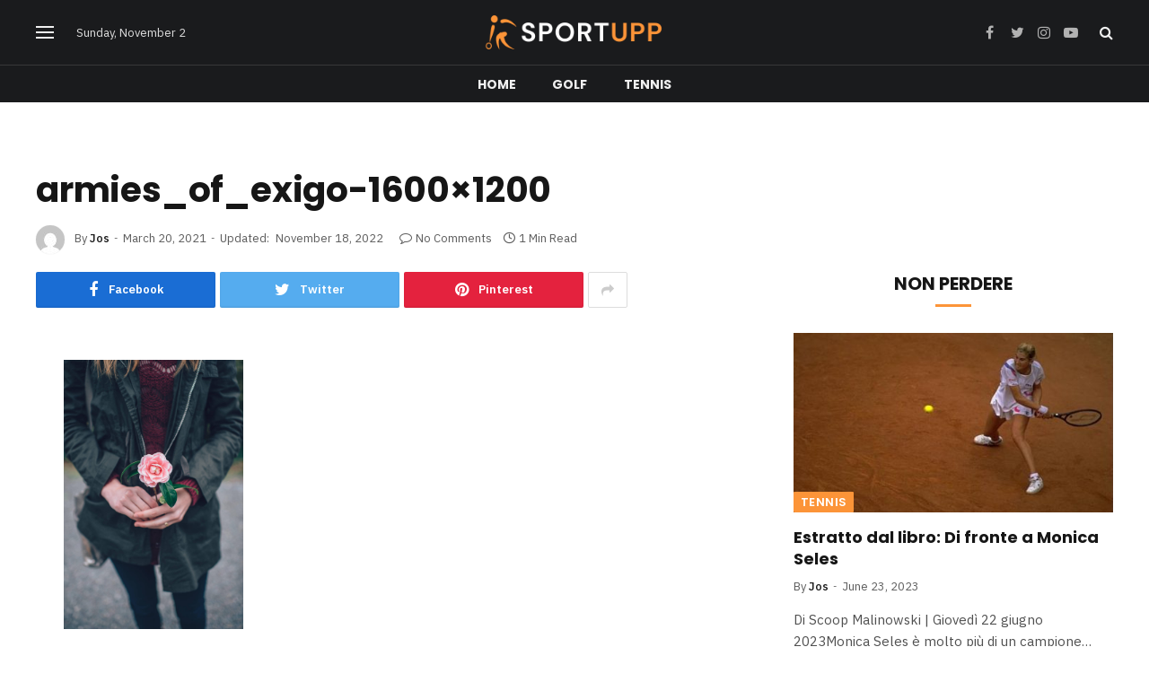

--- FILE ---
content_type: text/html; charset=UTF-8
request_url: https://www.sportupp.it/armies_of_exigo-1600x1200/
body_size: 12769
content:

<!DOCTYPE html>
<html lang="en-US" class="s-light site-s-light">

<head>

	<meta charset="UTF-8" />
	<meta name="viewport" content="width=device-width, initial-scale=1" />
	<title>armies_of_exigo-1600&#215;1200 &#8211; Sportupp.it</title><link rel="preload" as="font" href="https://www.sportupp.it/wp-content/themes/smart-mag/css/icons/fonts/ts-icons.woff2?v2.2" type="font/woff2" crossorigin="anonymous" />
<meta name='robots' content='max-image-preview:large' />
	<style>img:is([sizes="auto" i], [sizes^="auto," i]) { contain-intrinsic-size: 3000px 1500px }</style>
	<link rel='dns-prefetch' href='//stats.wp.com' />
<link rel='dns-prefetch' href='//fonts.googleapis.com' />
<link rel="alternate" type="application/rss+xml" title="Sportupp.it &raquo; Feed" href="https://www.sportupp.it/feed/" />
<link rel="alternate" type="application/rss+xml" title="Sportupp.it &raquo; Comments Feed" href="https://www.sportupp.it/comments/feed/" />
<link rel="alternate" type="application/rss+xml" title="Sportupp.it &raquo; armies_of_exigo-1600&#215;1200 Comments Feed" href="https://www.sportupp.it/feed/?attachment_id=2439" />
<script type="text/javascript">
/* <![CDATA[ */
window._wpemojiSettings = {"baseUrl":"https:\/\/s.w.org\/images\/core\/emoji\/16.0.1\/72x72\/","ext":".png","svgUrl":"https:\/\/s.w.org\/images\/core\/emoji\/16.0.1\/svg\/","svgExt":".svg","source":{"concatemoji":"https:\/\/www.sportupp.it\/wp-includes\/js\/wp-emoji-release.min.js?ver=6.8.3"}};
/*! This file is auto-generated */
!function(s,n){var o,i,e;function c(e){try{var t={supportTests:e,timestamp:(new Date).valueOf()};sessionStorage.setItem(o,JSON.stringify(t))}catch(e){}}function p(e,t,n){e.clearRect(0,0,e.canvas.width,e.canvas.height),e.fillText(t,0,0);var t=new Uint32Array(e.getImageData(0,0,e.canvas.width,e.canvas.height).data),a=(e.clearRect(0,0,e.canvas.width,e.canvas.height),e.fillText(n,0,0),new Uint32Array(e.getImageData(0,0,e.canvas.width,e.canvas.height).data));return t.every(function(e,t){return e===a[t]})}function u(e,t){e.clearRect(0,0,e.canvas.width,e.canvas.height),e.fillText(t,0,0);for(var n=e.getImageData(16,16,1,1),a=0;a<n.data.length;a++)if(0!==n.data[a])return!1;return!0}function f(e,t,n,a){switch(t){case"flag":return n(e,"\ud83c\udff3\ufe0f\u200d\u26a7\ufe0f","\ud83c\udff3\ufe0f\u200b\u26a7\ufe0f")?!1:!n(e,"\ud83c\udde8\ud83c\uddf6","\ud83c\udde8\u200b\ud83c\uddf6")&&!n(e,"\ud83c\udff4\udb40\udc67\udb40\udc62\udb40\udc65\udb40\udc6e\udb40\udc67\udb40\udc7f","\ud83c\udff4\u200b\udb40\udc67\u200b\udb40\udc62\u200b\udb40\udc65\u200b\udb40\udc6e\u200b\udb40\udc67\u200b\udb40\udc7f");case"emoji":return!a(e,"\ud83e\udedf")}return!1}function g(e,t,n,a){var r="undefined"!=typeof WorkerGlobalScope&&self instanceof WorkerGlobalScope?new OffscreenCanvas(300,150):s.createElement("canvas"),o=r.getContext("2d",{willReadFrequently:!0}),i=(o.textBaseline="top",o.font="600 32px Arial",{});return e.forEach(function(e){i[e]=t(o,e,n,a)}),i}function t(e){var t=s.createElement("script");t.src=e,t.defer=!0,s.head.appendChild(t)}"undefined"!=typeof Promise&&(o="wpEmojiSettingsSupports",i=["flag","emoji"],n.supports={everything:!0,everythingExceptFlag:!0},e=new Promise(function(e){s.addEventListener("DOMContentLoaded",e,{once:!0})}),new Promise(function(t){var n=function(){try{var e=JSON.parse(sessionStorage.getItem(o));if("object"==typeof e&&"number"==typeof e.timestamp&&(new Date).valueOf()<e.timestamp+604800&&"object"==typeof e.supportTests)return e.supportTests}catch(e){}return null}();if(!n){if("undefined"!=typeof Worker&&"undefined"!=typeof OffscreenCanvas&&"undefined"!=typeof URL&&URL.createObjectURL&&"undefined"!=typeof Blob)try{var e="postMessage("+g.toString()+"("+[JSON.stringify(i),f.toString(),p.toString(),u.toString()].join(",")+"));",a=new Blob([e],{type:"text/javascript"}),r=new Worker(URL.createObjectURL(a),{name:"wpTestEmojiSupports"});return void(r.onmessage=function(e){c(n=e.data),r.terminate(),t(n)})}catch(e){}c(n=g(i,f,p,u))}t(n)}).then(function(e){for(var t in e)n.supports[t]=e[t],n.supports.everything=n.supports.everything&&n.supports[t],"flag"!==t&&(n.supports.everythingExceptFlag=n.supports.everythingExceptFlag&&n.supports[t]);n.supports.everythingExceptFlag=n.supports.everythingExceptFlag&&!n.supports.flag,n.DOMReady=!1,n.readyCallback=function(){n.DOMReady=!0}}).then(function(){return e}).then(function(){var e;n.supports.everything||(n.readyCallback(),(e=n.source||{}).concatemoji?t(e.concatemoji):e.wpemoji&&e.twemoji&&(t(e.twemoji),t(e.wpemoji)))}))}((window,document),window._wpemojiSettings);
/* ]]> */
</script>

<style id='wp-emoji-styles-inline-css' type='text/css'>

	img.wp-smiley, img.emoji {
		display: inline !important;
		border: none !important;
		box-shadow: none !important;
		height: 1em !important;
		width: 1em !important;
		margin: 0 0.07em !important;
		vertical-align: -0.1em !important;
		background: none !important;
		padding: 0 !important;
	}
</style>
<link rel='stylesheet' id='wp-block-library-css' href='https://www.sportupp.it/wp-includes/css/dist/block-library/style.min.css?ver=6.8.3' type='text/css' media='all' />
<style id='classic-theme-styles-inline-css' type='text/css'>
/*! This file is auto-generated */
.wp-block-button__link{color:#fff;background-color:#32373c;border-radius:9999px;box-shadow:none;text-decoration:none;padding:calc(.667em + 2px) calc(1.333em + 2px);font-size:1.125em}.wp-block-file__button{background:#32373c;color:#fff;text-decoration:none}
</style>
<link rel='stylesheet' id='mediaelement-css' href='https://www.sportupp.it/wp-includes/js/mediaelement/mediaelementplayer-legacy.min.css?ver=4.2.17' type='text/css' media='all' />
<link rel='stylesheet' id='wp-mediaelement-css' href='https://www.sportupp.it/wp-includes/js/mediaelement/wp-mediaelement.min.css?ver=6.8.3' type='text/css' media='all' />
<style id='jetpack-sharing-buttons-style-inline-css' type='text/css'>
.jetpack-sharing-buttons__services-list{display:flex;flex-direction:row;flex-wrap:wrap;gap:0;list-style-type:none;margin:5px;padding:0}.jetpack-sharing-buttons__services-list.has-small-icon-size{font-size:12px}.jetpack-sharing-buttons__services-list.has-normal-icon-size{font-size:16px}.jetpack-sharing-buttons__services-list.has-large-icon-size{font-size:24px}.jetpack-sharing-buttons__services-list.has-huge-icon-size{font-size:36px}@media print{.jetpack-sharing-buttons__services-list{display:none!important}}.editor-styles-wrapper .wp-block-jetpack-sharing-buttons{gap:0;padding-inline-start:0}ul.jetpack-sharing-buttons__services-list.has-background{padding:1.25em 2.375em}
</style>
<style id='global-styles-inline-css' type='text/css'>
:root{--wp--preset--aspect-ratio--square: 1;--wp--preset--aspect-ratio--4-3: 4/3;--wp--preset--aspect-ratio--3-4: 3/4;--wp--preset--aspect-ratio--3-2: 3/2;--wp--preset--aspect-ratio--2-3: 2/3;--wp--preset--aspect-ratio--16-9: 16/9;--wp--preset--aspect-ratio--9-16: 9/16;--wp--preset--color--black: #000000;--wp--preset--color--cyan-bluish-gray: #abb8c3;--wp--preset--color--white: #ffffff;--wp--preset--color--pale-pink: #f78da7;--wp--preset--color--vivid-red: #cf2e2e;--wp--preset--color--luminous-vivid-orange: #ff6900;--wp--preset--color--luminous-vivid-amber: #fcb900;--wp--preset--color--light-green-cyan: #7bdcb5;--wp--preset--color--vivid-green-cyan: #00d084;--wp--preset--color--pale-cyan-blue: #8ed1fc;--wp--preset--color--vivid-cyan-blue: #0693e3;--wp--preset--color--vivid-purple: #9b51e0;--wp--preset--gradient--vivid-cyan-blue-to-vivid-purple: linear-gradient(135deg,rgba(6,147,227,1) 0%,rgb(155,81,224) 100%);--wp--preset--gradient--light-green-cyan-to-vivid-green-cyan: linear-gradient(135deg,rgb(122,220,180) 0%,rgb(0,208,130) 100%);--wp--preset--gradient--luminous-vivid-amber-to-luminous-vivid-orange: linear-gradient(135deg,rgba(252,185,0,1) 0%,rgba(255,105,0,1) 100%);--wp--preset--gradient--luminous-vivid-orange-to-vivid-red: linear-gradient(135deg,rgba(255,105,0,1) 0%,rgb(207,46,46) 100%);--wp--preset--gradient--very-light-gray-to-cyan-bluish-gray: linear-gradient(135deg,rgb(238,238,238) 0%,rgb(169,184,195) 100%);--wp--preset--gradient--cool-to-warm-spectrum: linear-gradient(135deg,rgb(74,234,220) 0%,rgb(151,120,209) 20%,rgb(207,42,186) 40%,rgb(238,44,130) 60%,rgb(251,105,98) 80%,rgb(254,248,76) 100%);--wp--preset--gradient--blush-light-purple: linear-gradient(135deg,rgb(255,206,236) 0%,rgb(152,150,240) 100%);--wp--preset--gradient--blush-bordeaux: linear-gradient(135deg,rgb(254,205,165) 0%,rgb(254,45,45) 50%,rgb(107,0,62) 100%);--wp--preset--gradient--luminous-dusk: linear-gradient(135deg,rgb(255,203,112) 0%,rgb(199,81,192) 50%,rgb(65,88,208) 100%);--wp--preset--gradient--pale-ocean: linear-gradient(135deg,rgb(255,245,203) 0%,rgb(182,227,212) 50%,rgb(51,167,181) 100%);--wp--preset--gradient--electric-grass: linear-gradient(135deg,rgb(202,248,128) 0%,rgb(113,206,126) 100%);--wp--preset--gradient--midnight: linear-gradient(135deg,rgb(2,3,129) 0%,rgb(40,116,252) 100%);--wp--preset--font-size--small: 13px;--wp--preset--font-size--medium: 20px;--wp--preset--font-size--large: 36px;--wp--preset--font-size--x-large: 42px;--wp--preset--spacing--20: 0.44rem;--wp--preset--spacing--30: 0.67rem;--wp--preset--spacing--40: 1rem;--wp--preset--spacing--50: 1.5rem;--wp--preset--spacing--60: 2.25rem;--wp--preset--spacing--70: 3.38rem;--wp--preset--spacing--80: 5.06rem;--wp--preset--shadow--natural: 6px 6px 9px rgba(0, 0, 0, 0.2);--wp--preset--shadow--deep: 12px 12px 50px rgba(0, 0, 0, 0.4);--wp--preset--shadow--sharp: 6px 6px 0px rgba(0, 0, 0, 0.2);--wp--preset--shadow--outlined: 6px 6px 0px -3px rgba(255, 255, 255, 1), 6px 6px rgba(0, 0, 0, 1);--wp--preset--shadow--crisp: 6px 6px 0px rgba(0, 0, 0, 1);}:where(.is-layout-flex){gap: 0.5em;}:where(.is-layout-grid){gap: 0.5em;}body .is-layout-flex{display: flex;}.is-layout-flex{flex-wrap: wrap;align-items: center;}.is-layout-flex > :is(*, div){margin: 0;}body .is-layout-grid{display: grid;}.is-layout-grid > :is(*, div){margin: 0;}:where(.wp-block-columns.is-layout-flex){gap: 2em;}:where(.wp-block-columns.is-layout-grid){gap: 2em;}:where(.wp-block-post-template.is-layout-flex){gap: 1.25em;}:where(.wp-block-post-template.is-layout-grid){gap: 1.25em;}.has-black-color{color: var(--wp--preset--color--black) !important;}.has-cyan-bluish-gray-color{color: var(--wp--preset--color--cyan-bluish-gray) !important;}.has-white-color{color: var(--wp--preset--color--white) !important;}.has-pale-pink-color{color: var(--wp--preset--color--pale-pink) !important;}.has-vivid-red-color{color: var(--wp--preset--color--vivid-red) !important;}.has-luminous-vivid-orange-color{color: var(--wp--preset--color--luminous-vivid-orange) !important;}.has-luminous-vivid-amber-color{color: var(--wp--preset--color--luminous-vivid-amber) !important;}.has-light-green-cyan-color{color: var(--wp--preset--color--light-green-cyan) !important;}.has-vivid-green-cyan-color{color: var(--wp--preset--color--vivid-green-cyan) !important;}.has-pale-cyan-blue-color{color: var(--wp--preset--color--pale-cyan-blue) !important;}.has-vivid-cyan-blue-color{color: var(--wp--preset--color--vivid-cyan-blue) !important;}.has-vivid-purple-color{color: var(--wp--preset--color--vivid-purple) !important;}.has-black-background-color{background-color: var(--wp--preset--color--black) !important;}.has-cyan-bluish-gray-background-color{background-color: var(--wp--preset--color--cyan-bluish-gray) !important;}.has-white-background-color{background-color: var(--wp--preset--color--white) !important;}.has-pale-pink-background-color{background-color: var(--wp--preset--color--pale-pink) !important;}.has-vivid-red-background-color{background-color: var(--wp--preset--color--vivid-red) !important;}.has-luminous-vivid-orange-background-color{background-color: var(--wp--preset--color--luminous-vivid-orange) !important;}.has-luminous-vivid-amber-background-color{background-color: var(--wp--preset--color--luminous-vivid-amber) !important;}.has-light-green-cyan-background-color{background-color: var(--wp--preset--color--light-green-cyan) !important;}.has-vivid-green-cyan-background-color{background-color: var(--wp--preset--color--vivid-green-cyan) !important;}.has-pale-cyan-blue-background-color{background-color: var(--wp--preset--color--pale-cyan-blue) !important;}.has-vivid-cyan-blue-background-color{background-color: var(--wp--preset--color--vivid-cyan-blue) !important;}.has-vivid-purple-background-color{background-color: var(--wp--preset--color--vivid-purple) !important;}.has-black-border-color{border-color: var(--wp--preset--color--black) !important;}.has-cyan-bluish-gray-border-color{border-color: var(--wp--preset--color--cyan-bluish-gray) !important;}.has-white-border-color{border-color: var(--wp--preset--color--white) !important;}.has-pale-pink-border-color{border-color: var(--wp--preset--color--pale-pink) !important;}.has-vivid-red-border-color{border-color: var(--wp--preset--color--vivid-red) !important;}.has-luminous-vivid-orange-border-color{border-color: var(--wp--preset--color--luminous-vivid-orange) !important;}.has-luminous-vivid-amber-border-color{border-color: var(--wp--preset--color--luminous-vivid-amber) !important;}.has-light-green-cyan-border-color{border-color: var(--wp--preset--color--light-green-cyan) !important;}.has-vivid-green-cyan-border-color{border-color: var(--wp--preset--color--vivid-green-cyan) !important;}.has-pale-cyan-blue-border-color{border-color: var(--wp--preset--color--pale-cyan-blue) !important;}.has-vivid-cyan-blue-border-color{border-color: var(--wp--preset--color--vivid-cyan-blue) !important;}.has-vivid-purple-border-color{border-color: var(--wp--preset--color--vivid-purple) !important;}.has-vivid-cyan-blue-to-vivid-purple-gradient-background{background: var(--wp--preset--gradient--vivid-cyan-blue-to-vivid-purple) !important;}.has-light-green-cyan-to-vivid-green-cyan-gradient-background{background: var(--wp--preset--gradient--light-green-cyan-to-vivid-green-cyan) !important;}.has-luminous-vivid-amber-to-luminous-vivid-orange-gradient-background{background: var(--wp--preset--gradient--luminous-vivid-amber-to-luminous-vivid-orange) !important;}.has-luminous-vivid-orange-to-vivid-red-gradient-background{background: var(--wp--preset--gradient--luminous-vivid-orange-to-vivid-red) !important;}.has-very-light-gray-to-cyan-bluish-gray-gradient-background{background: var(--wp--preset--gradient--very-light-gray-to-cyan-bluish-gray) !important;}.has-cool-to-warm-spectrum-gradient-background{background: var(--wp--preset--gradient--cool-to-warm-spectrum) !important;}.has-blush-light-purple-gradient-background{background: var(--wp--preset--gradient--blush-light-purple) !important;}.has-blush-bordeaux-gradient-background{background: var(--wp--preset--gradient--blush-bordeaux) !important;}.has-luminous-dusk-gradient-background{background: var(--wp--preset--gradient--luminous-dusk) !important;}.has-pale-ocean-gradient-background{background: var(--wp--preset--gradient--pale-ocean) !important;}.has-electric-grass-gradient-background{background: var(--wp--preset--gradient--electric-grass) !important;}.has-midnight-gradient-background{background: var(--wp--preset--gradient--midnight) !important;}.has-small-font-size{font-size: var(--wp--preset--font-size--small) !important;}.has-medium-font-size{font-size: var(--wp--preset--font-size--medium) !important;}.has-large-font-size{font-size: var(--wp--preset--font-size--large) !important;}.has-x-large-font-size{font-size: var(--wp--preset--font-size--x-large) !important;}
:where(.wp-block-post-template.is-layout-flex){gap: 1.25em;}:where(.wp-block-post-template.is-layout-grid){gap: 1.25em;}
:where(.wp-block-columns.is-layout-flex){gap: 2em;}:where(.wp-block-columns.is-layout-grid){gap: 2em;}
:root :where(.wp-block-pullquote){font-size: 1.5em;line-height: 1.6;}
</style>
<link rel='stylesheet' id='smartmag-core-css' href='https://www.sportupp.it/wp-content/themes/smart-mag/style.css?ver=7.1.1' type='text/css' media='all' />
<style id='smartmag-core-inline-css' type='text/css'>
:root { --c-main: #fc9438;
--c-main-rgb: 252,148,56;
--text-font: "IBM Plex Sans", system-ui, -apple-system, "Segoe UI", Arial, sans-serif;
--body-font: "IBM Plex Sans", system-ui, -apple-system, "Segoe UI", Arial, sans-serif;
--title-font: "Poppins", system-ui, -apple-system, "Segoe UI", Arial, sans-serif;
--h-font: "Poppins", system-ui, -apple-system, "Segoe UI", Arial, sans-serif;
--text-h-font: var(--h-font);
--title-size-s: 16px;
--title-size-n: 17px;
--title-size-m: 18px;
--title-fw-semi: 700;
--c-post-meta: #5e5e5e; }
.smart-head-main .smart-head-mid { --head-h: 72px; }
.s-dark .smart-head-main .smart-head-mid,
.smart-head-main .s-dark.smart-head-mid { background-color: #1a1b1d; }
.smart-head-main .smart-head-mid { border-top-width: 0px; }
.smart-head-main .smart-head-bot { --head-h: 42px; background-color: #1a1b1d; border-top-width: 1px; }
.s-dark .smart-head-main .smart-head-bot,
.smart-head-main .s-dark.smart-head-bot { border-top-color: #383838; }
.smart-head-main .smart-head-bot { border-bottom-width: 0px; }
.s-dark .smart-head-main .smart-head-bot,
.smart-head-main .s-dark.smart-head-bot { border-bottom-color: #383838; }
.navigation { font-family: "Poppins", system-ui, -apple-system, "Segoe UI", Arial, sans-serif; }
.navigation-main .menu > li > a { font-size: 14px; font-weight: bold; text-transform: uppercase; letter-spacing: .01em; }
.navigation-main .menu > li li a { font-size: 13px; }
.navigation-main { --nav-items-space: 20px; }
.nav-hov-b .menu > li > a:before { border-width: 3px; }
.s-dark .navigation { --c-nav-blip: #bababa; --c-nav-hov-bg: rgba(239,239,239,0); }
.mobile-menu { font-family: "Poppins", system-ui, -apple-system, "Segoe UI", Arial, sans-serif; font-weight: 600; }
.s-dark .smart-head-main .spc-social,
.smart-head-main .s-dark .spc-social { --c-spc-social: #b2b2b2; }
.smart-head-main .spc-social { --spc-social-fs: 16px; --spc-social-space: 5px; }
.smart-head-main .hamburger-icon { --line-weight: 2px; }
.smart-head-main .offcanvas-toggle { --item-mr: 25px; }
.smart-head .ts-button1 { font-weight: bold; line-height: .8; letter-spacing: 0.08em; }
.upper-footer .block-head { --space-below: 35px; --line-weight: 3px; --c-border: #0a0a0a; }
.post-meta .meta-item, .post-meta .text-in { font-size: 13px; }
.post-meta .post-cat > a { font-family: "Poppins", system-ui, -apple-system, "Segoe UI", Arial, sans-serif; font-weight: 600; }
.s-light .block-wrap.s-dark { --c-post-meta: var(--c-contrast-450); }
.s-dark { --c-post-meta: #e0e0e0; }
.post-meta { --p-meta-sep: "-"; --p-meta-sep-pad: 5px; }
.post-meta .meta-item:before { transform: scale(0.85); }
.cat-labels .category { font-family: "Poppins", system-ui, -apple-system, "Segoe UI", Arial, sans-serif; font-size: 13px; font-weight: 600; font-style: normal; text-transform: uppercase; line-height: 1.8; }
.block-head .heading { font-family: "Poppins", system-ui, -apple-system, "Segoe UI", Arial, sans-serif; }
.block-head-c .heading { font-size: 20px; }
.block-head-c { --line-weight: 3px; }
.block-head-c2 { --line-weight: 3px; }
.block-head-e1 .heading { font-size: 20px; }
.site-s-light .entry-content { color: #212121; }
.s-dark .entry-content { color: #efefef; }
.post-share-float .service { margin-bottom: 6px; font-size: 16px; }
.s-head-large .post-title { font-size: 39px; }
@media (min-width: 940px) and (max-width: 1200px) { .navigation-main .menu > li > a { font-size: calc(10px + (14px - 10px) * .7); } }
@media (max-width: 767px) { .s-head-large .post-title { font-size: 32px; } }


</style>
<link rel='stylesheet' id='magnific-popup-css' href='https://www.sportupp.it/wp-content/themes/smart-mag/css/lightbox.css?ver=7.1.1' type='text/css' media='all' />
<link rel='stylesheet' id='smartmag-icons-css' href='https://www.sportupp.it/wp-content/themes/smart-mag/css/icons/icons.css?ver=7.1.1' type='text/css' media='all' />
<link rel='stylesheet' id='smartmag-gfonts-custom-css' href='https://fonts.googleapis.com/css?family=IBM+Plex+Sans%3A400%2C500%2C600%2C700%7CPoppins%3A400%2C500%2C600%2C700&#038;display=swap' type='text/css' media='all' />
<script type="text/javascript" src="https://www.sportupp.it/wp-includes/js/jquery/jquery.min.js?ver=3.7.1" id="jquery-core-js"></script>
<script type="text/javascript" src="https://www.sportupp.it/wp-includes/js/jquery/jquery-migrate.min.js?ver=3.4.1" id="jquery-migrate-js"></script>
<link rel="https://api.w.org/" href="https://www.sportupp.it/wp-json/" /><link rel="alternate" title="JSON" type="application/json" href="https://www.sportupp.it/wp-json/wp/v2/media/2439" /><link rel="EditURI" type="application/rsd+xml" title="RSD" href="https://www.sportupp.it/xmlrpc.php?rsd" />
<meta name="generator" content="WordPress 6.8.3" />
<link rel='shortlink' href='https://www.sportupp.it/?p=2439' />
<link rel="alternate" title="oEmbed (JSON)" type="application/json+oembed" href="https://www.sportupp.it/wp-json/oembed/1.0/embed?url=https%3A%2F%2Fwww.sportupp.it%2Farmies_of_exigo-1600x1200%2F" />
<link rel="alternate" title="oEmbed (XML)" type="text/xml+oembed" href="https://www.sportupp.it/wp-json/oembed/1.0/embed?url=https%3A%2F%2Fwww.sportupp.it%2Farmies_of_exigo-1600x1200%2F&#038;format=xml" />
	<style>img#wpstats{display:none}</style>
		
		<script>
		var BunyadSchemeKey = 'bunyad-scheme';
		(() => {
			const d = document.documentElement;
			const c = d.classList;
			const scheme = localStorage.getItem(BunyadSchemeKey);
			if (scheme) {
				d.dataset.origClass = c;
				scheme === 'dark' ? c.remove('s-light', 'site-s-light') : c.remove('s-dark', 'site-s-dark');
				c.add('site-s-' + scheme, 's-' + scheme);
			}
		})();
		</script>
		<meta name="generator" content="Elementor 3.32.5; features: additional_custom_breakpoints; settings: css_print_method-external, google_font-enabled, font_display-swap">
			<style>
				.e-con.e-parent:nth-of-type(n+4):not(.e-lazyloaded):not(.e-no-lazyload),
				.e-con.e-parent:nth-of-type(n+4):not(.e-lazyloaded):not(.e-no-lazyload) * {
					background-image: none !important;
				}
				@media screen and (max-height: 1024px) {
					.e-con.e-parent:nth-of-type(n+3):not(.e-lazyloaded):not(.e-no-lazyload),
					.e-con.e-parent:nth-of-type(n+3):not(.e-lazyloaded):not(.e-no-lazyload) * {
						background-image: none !important;
					}
				}
				@media screen and (max-height: 640px) {
					.e-con.e-parent:nth-of-type(n+2):not(.e-lazyloaded):not(.e-no-lazyload),
					.e-con.e-parent:nth-of-type(n+2):not(.e-lazyloaded):not(.e-no-lazyload) * {
						background-image: none !important;
					}
				}
			</style>
			<link rel="icon" href="https://www.sportupp.it/wp-content/uploads/2022/11/sportupp-Logo-100-×-100-px.png" sizes="32x32" />
<link rel="icon" href="https://www.sportupp.it/wp-content/uploads/2022/11/sportupp-Logo-100-×-100-px.png" sizes="192x192" />
<link rel="apple-touch-icon" href="https://www.sportupp.it/wp-content/uploads/2022/11/sportupp-Logo-100-×-100-px.png" />
<meta name="msapplication-TileImage" content="https://www.sportupp.it/wp-content/uploads/2022/11/sportupp-Logo-100-×-100-px.png" />


</head>

<body class="attachment wp-singular attachment-template-default single single-attachment postid-2439 attachmentid-2439 attachment-jpeg wp-theme-smart-mag right-sidebar post-layout-large has-lb has-lb-sm layout-normal elementor-default elementor-kit-8">



<div class="main-wrap">

	
<div class="off-canvas-backdrop"></div>
<div class="mobile-menu-container off-canvas s-dark" id="off-canvas">

	<div class="off-canvas-head">
		<a href="#" class="close"><i class="tsi tsi-times"></i></a>

		<div class="ts-logo">
			<img class="logo-mobile logo-image" src="https://www.sportupp.it/wp-content/uploads/2022/11/sportupp-Logo-1.png" width="250" height="65" alt="Sportupp.it"/>		</div>
	</div>

	<div class="off-canvas-content">

					<ul class="mobile-menu"></ul>
		
					<div class="off-canvas-widgets">
				
		<div id="smartmag-block-newsletter-2" class="widget ts-block-widget smartmag-widget-newsletter">		
		<div class="block">
			<div class="block-newsletter ">
	<div class="spc-newsletter spc-newsletter-b spc-newsletter-center spc-newsletter-sm">

		<div class="bg-wrap"></div>

		
		<div class="inner">

			
			
			<h3 class="heading">
				Iscriviti agli aggiornamenti			</h3>

			
							<form method="post" action="" class="form fields-style fields-full" target="_blank">
					<div class="main-fields">
						<p class="field-email">
							<input type="email" name="EMAIL" placeholder="Your email address.." required />
						</p>
						
						<p class="field-submit">
							<input type="submit" value="sottoscrivi" />
						</p>
					</div>

									</form>
			
			
		</div>
	</div>
</div>		</div>

		</div>
		<div id="smartmag-block-posts-small-3" class="widget ts-block-widget smartmag-widget-posts-small">		
		<div class="block">
					<section class="block-wrap block-posts-small block-sc mb-none" data-id="1">

			<div class="widget-title block-head block-head-ac block-head-b"><h5 class="heading">Cosa c'è di nuovo</h5></div>	
			<div class="block-content">
				
	<div class="loop loop-small loop-small-a loop-sep loop-small-sep grid grid-1 md:grid-1 sm:grid-1 xs:grid-1">

					
<article class="l-post  small-a-post m-pos-left small-post">

	
			<div class="media">

		
			<a href="https://www.sportupp.it/estratto-dal-libro-di-fronte-a-monica-seles/" class="image-link media-ratio ar-bunyad-thumb" title="Estratto dal libro: Di fronte a Monica Seles"><span data-bgsrc="https://www.sportupp.it/wp-content/uploads/2023/06/seles-05252020.aspx-300x211.jpeg" class="img bg-cover wp-post-image attachment-medium size-medium lazyload" data-bgset="https://www.sportupp.it/wp-content/uploads/2023/06/seles-05252020.aspx-300x211.jpeg 300w, https://www.sportupp.it/wp-content/uploads/2023/06/seles-05252020.aspx-150x105.jpeg 150w, https://www.sportupp.it/wp-content/uploads/2023/06/seles-05252020.aspx-450x316.jpeg 450w, https://www.sportupp.it/wp-content/uploads/2023/06/seles-05252020.aspx.jpeg 610w" data-sizes="(max-width: 110px) 100vw, 110px"></span></a>			
			
			
			
		
		</div>
	

	
		<div class="content">

			<div class="post-meta post-meta-a post-meta-left has-below"><h4 class="is-title post-title"><a href="https://www.sportupp.it/estratto-dal-libro-di-fronte-a-monica-seles/">Estratto dal libro: Di fronte a Monica Seles</a></h4><div class="post-meta-items meta-below"><span class="meta-item date"><span class="date-link"><time class="post-date" datetime="2023-06-23T08:57:40+00:00">June 23, 2023</time></span></span></div></div>			
			
			
		</div>

	
</article>	
					
<article class="l-post  small-a-post m-pos-left small-post">

	
			<div class="media">

		
			<a href="https://www.sportupp.it/rory-mcilroy-ha-fatto-un-asso-ai-viaggiatori-ecco-perche-ha-buttato-via-la-palla/" class="image-link media-ratio ar-bunyad-thumb" title="Rory McIlroy ha fatto un asso ai viaggiatori.  Ecco perché ha buttato via la palla"><span data-bgsrc="https://www.sportupp.it/wp-content/uploads/2023/06/Rory-McIlroy-3-300x169.jpg" class="img bg-cover wp-post-image attachment-medium size-medium lazyload" data-bgset="https://www.sportupp.it/wp-content/uploads/2023/06/Rory-McIlroy-3-300x169.jpg 300w, https://www.sportupp.it/wp-content/uploads/2023/06/Rory-McIlroy-3-1024x576.jpg 1024w, https://www.sportupp.it/wp-content/uploads/2023/06/Rory-McIlroy-3-768x432.jpg 768w, https://www.sportupp.it/wp-content/uploads/2023/06/Rory-McIlroy-3-1536x864.jpg 1536w, https://www.sportupp.it/wp-content/uploads/2023/06/Rory-McIlroy-3-150x84.jpg 150w, https://www.sportupp.it/wp-content/uploads/2023/06/Rory-McIlroy-3-450x253.jpg 450w, https://www.sportupp.it/wp-content/uploads/2023/06/Rory-McIlroy-3-1200x675.jpg 1200w, https://www.sportupp.it/wp-content/uploads/2023/06/Rory-McIlroy-3.jpg 1856w" data-sizes="(max-width: 110px) 100vw, 110px"></span></a>			
			
			
			
		
		</div>
	

	
		<div class="content">

			<div class="post-meta post-meta-a post-meta-left has-below"><h4 class="is-title post-title"><a href="https://www.sportupp.it/rory-mcilroy-ha-fatto-un-asso-ai-viaggiatori-ecco-perche-ha-buttato-via-la-palla/">Rory McIlroy ha fatto un asso ai viaggiatori.  Ecco perché ha buttato via la palla</a></h4><div class="post-meta-items meta-below"><span class="meta-item date"><span class="date-link"><time class="post-date" datetime="2023-06-23T08:55:03+00:00">June 23, 2023</time></span></span></div></div>			
			
			
		</div>

	
</article>	
					
<article class="l-post  small-a-post m-pos-left small-post">

	
			<div class="media">

		
			<a href="https://www.sportupp.it/fondamenti-di-allenamento-maratone-complete-strada-contro-sentieri-e-altro-con-travis-macy/" class="image-link media-ratio ar-bunyad-thumb" title="Fondamenti di allenamento, maratone &#8220;complete&#8221;, strada contro sentieri e altro (con Travis Macy)"><span data-bgsrc="https://www.sportupp.it/wp-content/uploads/2022/11/Untitled-design-2022-11-19T160310.359-300x300.jpg" class="img bg-cover wp-post-image attachment-medium size-medium lazyload" data-bgset="https://www.sportupp.it/wp-content/uploads/2022/11/Untitled-design-2022-11-19T160310.359-300x300.jpg 300w, https://www.sportupp.it/wp-content/uploads/2022/11/Untitled-design-2022-11-19T160310.359-150x150.jpg 150w, https://www.sportupp.it/wp-content/uploads/2022/11/Untitled-design-2022-11-19T160310.359.jpg 400w" data-sizes="(max-width: 110px) 100vw, 110px"></span></a>			
			
			
			
		
		</div>
	

	
		<div class="content">

			<div class="post-meta post-meta-a post-meta-left has-below"><h4 class="is-title post-title"><a href="https://www.sportupp.it/fondamenti-di-allenamento-maratone-complete-strada-contro-sentieri-e-altro-con-travis-macy/">Fondamenti di allenamento, maratone &#8220;complete&#8221;, strada contro sentieri e altro (con Travis Macy)</a></h4><div class="post-meta-items meta-below"><span class="meta-item date"><span class="date-link"><time class="post-date" datetime="2022-02-04T07:55:06+00:00">February 4, 2022</time></span></span></div></div>			
			
			
		</div>

	
</article>	
		
	</div>

					</div>

		</section>
				</div>

		</div>			</div>
		
		
		<div class="spc-social spc-social-b smart-head-social">
		
			
				<a href="#" class="link s-facebook" target="_blank" rel="noopener">
					<i class="icon tsi tsi-facebook"></i>
					<span class="visuallyhidden">Facebook</span>
				</a>
									
			
				<a href="#" class="link s-twitter" target="_blank" rel="noopener">
					<i class="icon tsi tsi-twitter"></i>
					<span class="visuallyhidden">Twitter</span>
				</a>
									
			
				<a href="#" class="link s-instagram" target="_blank" rel="noopener">
					<i class="icon tsi tsi-instagram"></i>
					<span class="visuallyhidden">Instagram</span>
				</a>
									
			
		</div>

		
	</div>

</div>
<div class="smart-head smart-head-a smart-head-main" id="smart-head" data-sticky="auto" data-sticky-type="smart">
	
	<div class="smart-head-row smart-head-mid smart-head-row-3 s-dark smart-head-row-full">

		<div class="inner wrap">

							
				<div class="items items-left ">
				
<button class="offcanvas-toggle has-icon" type="button" aria-label="Menu">
	<span class="hamburger-icon hamburger-icon-b">
		<span class="inner"></span>
	</span>
</button>
<span class="h-date">
	Sunday, November 2</span>				</div>

							
				<div class="items items-center ">
					<a href="https://www.sportupp.it/" title="Sportupp.it" rel="home" class="logo-link ts-logo logo-is-image">
		<span>
			
				
					<img src="https://www.sportupp.it/wp-content/uploads/2022/11/sportupp-Logo.png" class="logo-image" alt="Sportupp.it" srcset="https://www.sportupp.it/wp-content/uploads/2022/11/sportupp-Logo.png ,https://www.sportupp.it/wp-content/uploads/2022/11/sportupp-Logo-1.png 2x" width="250" height="65"/>
									 
					</span>
	</a>				</div>

							
				<div class="items items-right ">
				
		<div class="spc-social spc-social-a smart-head-social">
		
			
				<a href="#" class="link s-facebook" target="_blank" rel="noopener">
					<i class="icon tsi tsi-facebook"></i>
					<span class="visuallyhidden">Facebook</span>
				</a>
									
			
				<a href="#" class="link s-twitter" target="_blank" rel="noopener">
					<i class="icon tsi tsi-twitter"></i>
					<span class="visuallyhidden">Twitter</span>
				</a>
									
			
				<a href="#" class="link s-instagram" target="_blank" rel="noopener">
					<i class="icon tsi tsi-instagram"></i>
					<span class="visuallyhidden">Instagram</span>
				</a>
									
			
				<a href="#" class="link s-youtube" target="_blank" rel="noopener">
					<i class="icon tsi tsi-youtube-play"></i>
					<span class="visuallyhidden">YouTube</span>
				</a>
									
			
		</div>

		

	<a href="#" class="search-icon has-icon-only is-icon" title="Search">
		<i class="tsi tsi-search"></i>
	</a>

				</div>

						
		</div>
	</div>

	
	<div class="smart-head-row smart-head-bot smart-head-row-3 s-dark has-center-nav smart-head-row-full">

		<div class="inner wrap">

							
				<div class="items items-left empty">
								</div>

							
				<div class="items items-center ">
					<div class="nav-wrap">
		<nav class="navigation navigation-main nav-hov-b">
			<ul id="menu-main-menu" class="menu"><li id="menu-item-2709" class="menu-item menu-item-type-custom menu-item-object-custom menu-item-home menu-item-2709"><a href="https://www.sportupp.it">Home</a></li>
<li id="menu-item-2841" class="menu-item menu-item-type-taxonomy menu-item-object-category menu-cat-28 menu-item-2841"><a href="https://www.sportupp.it/category/golf/">Golf</a></li>
<li id="menu-item-2843" class="menu-item menu-item-type-taxonomy menu-item-object-category menu-cat-30 menu-item-2843"><a href="https://www.sportupp.it/category/tennis/">Tennis</a></li>
</ul>		</nav>
	</div>
				</div>

							
				<div class="items items-right empty">
								</div>

						
		</div>
	</div>

	</div>
<div class="smart-head smart-head-a smart-head-mobile" id="smart-head-mobile" data-sticky="mid" data-sticky-type>
	
	<div class="smart-head-row smart-head-mid smart-head-row-3 s-dark smart-head-row-full">

		<div class="inner wrap">

							
				<div class="items items-left ">
				
<button class="offcanvas-toggle has-icon" type="button" aria-label="Menu">
	<span class="hamburger-icon hamburger-icon-a">
		<span class="inner"></span>
	</span>
</button>				</div>

							
				<div class="items items-center ">
					<a href="https://www.sportupp.it/" title="Sportupp.it" rel="home" class="logo-link ts-logo logo-is-image">
		<span>
			
									<img class="logo-mobile logo-image" src="https://www.sportupp.it/wp-content/uploads/2022/11/sportupp-Logo-1.png" width="250" height="65" alt="Sportupp.it"/>									 
					</span>
	</a>				</div>

							
				<div class="items items-right ">
				

	<a href="#" class="search-icon has-icon-only is-icon" title="Search">
		<i class="tsi tsi-search"></i>
	</a>

				</div>

						
		</div>
	</div>

	</div>

<div class="main ts-contain cf right-sidebar">
	
		
	<div class="the-post-header s-head-modern s-head-large">
	<div class="post-meta post-meta-a post-meta-left post-meta-single has-below"><div class="post-meta-items meta-above"><span class="meta-item cat-labels">
						
						
					</span>
					</div><h1 class="is-title post-title">armies_of_exigo-1600&#215;1200</h1><div class="post-meta-items meta-below has-author-img"><span class="meta-item post-author has-img"><img alt='Jos' src='https://secure.gravatar.com/avatar/35bf4cb686607ea92b67352c6930fdf3c8fb1495b9e7ea769e0a6e40510bd3c8?s=32&#038;d=mm&#038;r=g' srcset='https://secure.gravatar.com/avatar/35bf4cb686607ea92b67352c6930fdf3c8fb1495b9e7ea769e0a6e40510bd3c8?s=64&#038;d=mm&#038;r=g 2x' class='avatar avatar-32 photo' height='32' width='32' decoding='async'/><span class="by">By</span> <a href="https://www.sportupp.it/author/jos/" title="Posts by Jos" rel="author">Jos</a></span><span class="meta-item date"><time class="post-date" datetime="2021-03-20T13:41:44+00:00">March 20, 2021</time></span><span class="meta-item has-next-icon date-modified"><span class="updated-on">Updated:</span><time class="post-date" datetime="2022-11-18T06:40:07+00:00">November 18, 2022</time></span><span class="has-next-icon meta-item comments has-icon"><a href="https://www.sportupp.it/armies_of_exigo-1600x1200/#respond"><i class="tsi tsi-comment-o"></i>No Comments</a></span><span class="meta-item read-time has-icon"><i class="tsi tsi-clock"></i>1 Min Read</span></div></div>
<div class="post-share post-share-b spc-social-bg  post-share-b2">
	
		
		<a href="https://www.facebook.com/sharer.php?u=https%3A%2F%2Fwww.sportupp.it%2Farmies_of_exigo-1600x1200%2F" class="cf service s-facebook service-lg" 
			title="Share on Facebook" target="_blank" rel="noopener">
			<i class="tsi tsi-tsi tsi-facebook"></i>
			<span class="label">Facebook</span>
		</a>
			
		
		<a href="https://twitter.com/intent/tweet?url=https%3A%2F%2Fwww.sportupp.it%2Farmies_of_exigo-1600x1200%2F&#038;text=armies_of_exigo-1600x1200" class="cf service s-twitter service-lg" 
			title="Share on Twitter" target="_blank" rel="noopener">
			<i class="tsi tsi-tsi tsi-twitter"></i>
			<span class="label">Twitter</span>
		</a>
			
		
		<a href="https://pinterest.com/pin/create/button/?url=https%3A%2F%2Fwww.sportupp.it%2Farmies_of_exigo-1600x1200%2F&#038;media=https%3A%2F%2Fwww.sportupp.it%2Fwp-content%2Fuploads%2F2021%2F01%2F10-1.jpg&#038;description=armies_of_exigo-1600x1200" class="cf service s-pinterest service-lg" 
			title="Share on Pinterest" target="_blank" rel="noopener">
			<i class="tsi tsi-tsi tsi-pinterest"></i>
			<span class="label">Pinterest</span>
		</a>
			
		
		<a href="https://www.linkedin.com/shareArticle?mini=true&#038;url=https%3A%2F%2Fwww.sportupp.it%2Farmies_of_exigo-1600x1200%2F" class="cf service s-linkedin service-sm" 
			title="Share on LinkedIn" target="_blank" rel="noopener">
			<i class="tsi tsi-tsi tsi-linkedin"></i>
			<span class="label">LinkedIn</span>
		</a>
			
		
		<a href="https://www.reddit.com/submit?url=https%3A%2F%2Fwww.sportupp.it%2Farmies_of_exigo-1600x1200%2F&#038;title=armies_of_exigo-1600x1200" class="cf service s-reddit service-sm" 
			title="Share on Reddit" target="_blank" rel="noopener">
			<i class="tsi tsi-tsi tsi-reddit-alien"></i>
			<span class="label">Reddit</span>
		</a>
			
		
		<a href="https://wa.me/?text=armies_of_exigo-1600x1200%20https%3A%2F%2Fwww.sportupp.it%2Farmies_of_exigo-1600x1200%2F" class="cf service s-whatsapp service-sm" 
			title="Share on WhatsApp" target="_blank" rel="noopener">
			<i class="tsi tsi-tsi tsi-whatsapp"></i>
			<span class="label">WhatsApp</span>
		</a>
			
		
		<a href="mailto:?subject=armies_of_exigo-1600x1200&#038;body=https%3A%2F%2Fwww.sportupp.it%2Farmies_of_exigo-1600x1200%2F" class="cf service s-email service-sm" 
			title="Share via Email" target="_blank" rel="noopener">
			<i class="tsi tsi-tsi tsi-envelope-o"></i>
			<span class="label">Email</span>
		</a>
			
		
			<a href="#" class="show-more" title="Show More Social Sharing"><i class="tsi tsi-share"></i></a>
		
</div>
	
	
</div>
<div class="ts-row has-s-large-bot">
	<div class="col-8 main-content">

		
					<div class="single-featured">
					
	<div class="featured">
			</div>

				</div>
		
		<div class="the-post s-post-large">

			<article id="post-2439" class="post-2439 attachment type-attachment status-inherit">
				
<div class="post-content-wrap has-share-float">
						<div class="post-share-float share-float-a is-hidden spc-social-c-icon">
	<div class="inner">
					<span class="share-text">Share</span>
		
		<div class="services">
		
				
			<a href="https://www.facebook.com/sharer.php?u=https%3A%2F%2Fwww.sportupp.it%2Farmies_of_exigo-1600x1200%2F" class="cf service s-facebook" target="_blank" title="Facebook">
				<i class="tsi tsi-facebook"></i>
				<span class="label">Facebook</span>
			</a>
				
				
			<a href="https://twitter.com/intent/tweet?url=https%3A%2F%2Fwww.sportupp.it%2Farmies_of_exigo-1600x1200%2F&text=armies_of_exigo-1600x1200" class="cf service s-twitter" target="_blank" title="Twitter">
				<i class="tsi tsi-twitter"></i>
				<span class="label">Twitter</span>
			</a>
				
				
			<a href="https://pinterest.com/pin/create/button/?url=https%3A%2F%2Fwww.sportupp.it%2Farmies_of_exigo-1600x1200%2F&media=https%3A%2F%2Fwww.sportupp.it%2Fwp-content%2Fuploads%2F2021%2F01%2F10-1.jpg&description=armies_of_exigo-1600x1200" class="cf service s-pinterest" target="_blank" title="Pinterest">
				<i class="tsi tsi-pinterest-p"></i>
				<span class="label">Pinterest</span>
			</a>
				
				
			<a href="https://www.reddit.com/submit?url=https%3A%2F%2Fwww.sportupp.it%2Farmies_of_exigo-1600x1200%2F&title=armies_of_exigo-1600x1200" class="cf service s-reddit" target="_blank" title="Reddit">
				<i class="tsi tsi-reddit-alien"></i>
				<span class="label">Reddit</span>
			</a>
				
				
			<a href="https://wa.me/?text=armies_of_exigo-1600x1200%20https%3A%2F%2Fwww.sportupp.it%2Farmies_of_exigo-1600x1200%2F" class="cf service s-whatsapp" target="_blank" title="WhatsApp">
				<i class="tsi tsi-whatsapp"></i>
				<span class="label">WhatsApp</span>
			</a>
				
				
			<a href="mailto:?subject=armies_of_exigo-1600x1200&body=https%3A%2F%2Fwww.sportupp.it%2Farmies_of_exigo-1600x1200%2F" class="cf service s-email" target="_blank" title="Email">
				<i class="tsi tsi-envelope-o"></i>
				<span class="label">Email</span>
			</a>
				
				
		</div>
	</div>		
</div>
			
	<div class="post-content cf entry-content content-spacious">

		
				
		<p class="attachment"><a href='https://www.sportupp.it/wp-content/uploads/2021/01/10-1.jpg'><img fetchpriority="high" decoding="async" width="200" height="300" src="[data-uri]" class="attachment-medium size-medium lazyload" alt="" data-src="https://www.sportupp.it/wp-content/uploads/2021/01/10-1.jpg" /></a></p>

				
		
		
		
	</div>
</div>
	
			</article>

			
	
	<div class="post-share-bot">
		<span class="info">Share.</span>
		
		<span class="share-links spc-social-bg">

			
				<a href="https://www.facebook.com/sharer.php?u=https%3A%2F%2Fwww.sportupp.it%2Farmies_of_exigo-1600x1200%2F" class="service s-facebook tsi tsi-facebook" 
					title="Share on Facebook" target="_blank" rel="noopener">
					<span class="visuallyhidden">Facebook</span>
				</a>
					
			
				<a href="https://twitter.com/intent/tweet?url=https%3A%2F%2Fwww.sportupp.it%2Farmies_of_exigo-1600x1200%2F&#038;text=armies_of_exigo-1600x1200" class="service s-twitter tsi tsi-twitter" 
					title="Share on Twitter" target="_blank" rel="noopener">
					<span class="visuallyhidden">Twitter</span>
				</a>
					
			
				<a href="https://pinterest.com/pin/create/button/?url=https%3A%2F%2Fwww.sportupp.it%2Farmies_of_exigo-1600x1200%2F&#038;media=https%3A%2F%2Fwww.sportupp.it%2Fwp-content%2Fuploads%2F2021%2F01%2F10-1.jpg&#038;description=armies_of_exigo-1600x1200" class="service s-pinterest tsi tsi-pinterest" 
					title="Share on Pinterest" target="_blank" rel="noopener">
					<span class="visuallyhidden">Pinterest</span>
				</a>
					
			
				<a href="https://www.linkedin.com/shareArticle?mini=true&#038;url=https%3A%2F%2Fwww.sportupp.it%2Farmies_of_exigo-1600x1200%2F" class="service s-linkedin tsi tsi-linkedin" 
					title="Share on LinkedIn" target="_blank" rel="noopener">
					<span class="visuallyhidden">LinkedIn</span>
				</a>
					
			
				<a href="https://wa.me/?text=armies_of_exigo-1600x1200%20https%3A%2F%2Fwww.sportupp.it%2Farmies_of_exigo-1600x1200%2F" class="service s-whatsapp tsi tsi-whatsapp" 
					title="Share on WhatsApp" target="_blank" rel="noopener">
					<span class="visuallyhidden">WhatsApp</span>
				</a>
					
			
				<a href="https://www.reddit.com/submit?url=https%3A%2F%2Fwww.sportupp.it%2Farmies_of_exigo-1600x1200%2F&#038;title=armies_of_exigo-1600x1200" class="service s-reddit tsi tsi-reddit-alien" 
					title="Share on Reddit" target="_blank" rel="noopener">
					<span class="visuallyhidden">Reddit</span>
				</a>
					
			
				<a href="mailto:?subject=armies_of_exigo-1600x1200&#038;body=https%3A%2F%2Fwww.sportupp.it%2Farmies_of_exigo-1600x1200%2F" class="service s-email tsi tsi-envelope-o" 
					title="Share via Email" target="_blank" rel="noopener">
					<span class="visuallyhidden">Email</span>
				</a>
					
			
		</span>
	</div>
	


	<section class="navigate-posts">
	
		<div class="previous">
					<span class="main-color title"><i class="tsi tsi-chevron-left"></i> Previous Article</span><span class="link"><a href="https://www.sportupp.it/armies_of_exigo-1600x1200/" rel="prev">armies_of_exigo-1600&#215;1200</a></span>
				</div>
				
	</section>



	<div class="author-box">
			<section class="author-info">
	
		<img alt='' src='https://secure.gravatar.com/avatar/35bf4cb686607ea92b67352c6930fdf3c8fb1495b9e7ea769e0a6e40510bd3c8?s=95&#038;d=mm&#038;r=g' srcset='https://secure.gravatar.com/avatar/35bf4cb686607ea92b67352c6930fdf3c8fb1495b9e7ea769e0a6e40510bd3c8?s=190&#038;d=mm&#038;r=g 2x' class='avatar avatar-95 photo' height='95' width='95' decoding='async'/>		
		<div class="description">
			<a href="https://www.sportupp.it/author/jos/" title="Posts by Jos" rel="author">Jos</a>			
			<ul class="social-icons">
							
				<li>
					<a href="https://www.sportupp.it" class="icon tsi tsi-home" title="Website"> 
						<span class="visuallyhidden">Website</span></a>				
				</li>
				
				
						</ul>
			
			<p class="bio"></p>
		</div>
		
	</section>	</div>

			
			<div class="comments">
				
	

			<div class="ts-comments-show">
			<a href="#" class="ts-button ts-button-b">
				Add A Comment			</a>
		</div>
	

	<div id="comments" class="comments-area ts-comments-hidden">

		
	
		<div id="respond" class="comment-respond">
		<h3 id="reply-title" class="comment-reply-title"><span class="heading">Leave A Reply</span> <small><a rel="nofollow" id="cancel-comment-reply-link" href="/armies_of_exigo-1600x1200/#respond" style="display:none;">Cancel Reply</a></small></h3><form action="https://www.sportupp.it/wp-comments-post.php" method="post" id="commentform" class="comment-form">
			<p>
				<textarea name="comment" id="comment" cols="45" rows="8" aria-required="true" placeholder="Your Comment"  maxlength="65525" required="required"></textarea>
			</p><p class="form-field comment-form-author"><input id="author" name="author" type="text" placeholder="Name *" value="" size="30" maxlength="245" required='required' /></p>
<p class="form-field comment-form-email"><input id="email" name="email" type="email" placeholder="Email *" value="" size="30" maxlength="100" required='required' /></p>
<p class="form-field comment-form-url"><input id="url" name="url" type="text" inputmode="url" placeholder="Website" value="" size="30" maxlength="200" /></p>

		<p class="comment-form-cookies-consent">
			<input id="wp-comment-cookies-consent" name="wp-comment-cookies-consent" type="checkbox" value="yes" />
			<label for="wp-comment-cookies-consent">Save my name, email, and website in this browser for the next time I comment.
			</label>
		</p>
<p class="form-submit"><input name="submit" type="submit" id="comment-submit" class="submit" value="Post Comment" /> <input type='hidden' name='comment_post_ID' value='2439' id='comment_post_ID' />
<input type='hidden' name='comment_parent' id='comment_parent' value='0' />
</p></form>	</div><!-- #respond -->
	
	</div><!-- #comments -->
			</div>

		</div>
	</div>
	
			
	
	<aside class="col-4 main-sidebar has-sep" data-sticky="1">
	
			<div class="inner theiaStickySidebar">
		
			
		<div id="smartmag-block-highlights-1" class="widget ts-block-widget smartmag-widget-highlights">		
		<div class="block">
					<section class="block-wrap block-highlights block-sc mb-none" data-id="2">

			<div class="widget-title block-head block-head-ac block-head block-head-ac block-head-c block-head-c2 is-center has-style"><h5 class="heading">Non perdere</h5></div>	
			<div class="block-content">
					
	<div>
			
	<div class="loop loop-grid loop-grid-base grid grid-1 md:grid-1 xs:grid-1">

					
<article class="l-post  grid-base-post grid-post">

	
			<div class="media">

		
			<a href="https://www.sportupp.it/estratto-dal-libro-di-fronte-a-monica-seles/" class="image-link media-ratio ratio-16-9" title="Estratto dal libro: Di fronte a Monica Seles"><span data-bgsrc="https://www.sportupp.it/wp-content/uploads/2023/06/seles-05252020.aspx-450x316.jpeg" class="img bg-cover wp-post-image attachment-bunyad-medium size-bunyad-medium lazyload" data-bgset="https://www.sportupp.it/wp-content/uploads/2023/06/seles-05252020.aspx-450x316.jpeg 450w, https://www.sportupp.it/wp-content/uploads/2023/06/seles-05252020.aspx.jpeg 610w" data-sizes="(max-width: 377px) 100vw, 377px"></span></a>			
			
			
							
				<span class="cat-labels cat-labels-overlay c-overlay p-bot-left">
				<a href="https://www.sportupp.it/category/tennis/" class="category term-color-30" rel="category">Tennis</a>
			</span>
						
			
		
		</div>
	

	
		<div class="content">

			<div class="post-meta post-meta-a has-below"><h2 class="is-title post-title"><a href="https://www.sportupp.it/estratto-dal-libro-di-fronte-a-monica-seles/">Estratto dal libro: Di fronte a Monica Seles</a></h2><div class="post-meta-items meta-below"><span class="meta-item post-author"><span class="by">By</span> <a href="https://www.sportupp.it/author/jos/" title="Posts by Jos" rel="author">Jos</a></span><span class="meta-item date"><span class="date-link"><time class="post-date" datetime="2023-06-23T08:57:40+00:00">June 23, 2023</time></span></span></div></div>			
						
				<div class="excerpt">
					<p>Di Scoop Malinowski | Giovedì 22 giugno 2023Monica Seles è molto più di un campione&hellip;</p>
				</div>
			
			
			
		</div>

	
</article>		
	</div>

		

	<div class="loop loop-small loop-small-a grid grid-1 md:grid-1 sm:grid-1 xs:grid-1">

					
<article class="l-post  small-a-post m-pos-left small-post">

	
			<div class="media">

		
			<a href="https://www.sportupp.it/rory-mcilroy-ha-fatto-un-asso-ai-viaggiatori-ecco-perche-ha-buttato-via-la-palla/" class="image-link media-ratio ar-bunyad-thumb" title="Rory McIlroy ha fatto un asso ai viaggiatori.  Ecco perché ha buttato via la palla"><span data-bgsrc="https://www.sportupp.it/wp-content/uploads/2023/06/Rory-McIlroy-3-300x169.jpg" class="img bg-cover wp-post-image attachment-medium size-medium lazyload" data-bgset="https://www.sportupp.it/wp-content/uploads/2023/06/Rory-McIlroy-3-300x169.jpg 300w, https://www.sportupp.it/wp-content/uploads/2023/06/Rory-McIlroy-3-1024x576.jpg 1024w, https://www.sportupp.it/wp-content/uploads/2023/06/Rory-McIlroy-3-768x432.jpg 768w, https://www.sportupp.it/wp-content/uploads/2023/06/Rory-McIlroy-3-1536x864.jpg 1536w, https://www.sportupp.it/wp-content/uploads/2023/06/Rory-McIlroy-3-150x84.jpg 150w, https://www.sportupp.it/wp-content/uploads/2023/06/Rory-McIlroy-3-450x253.jpg 450w, https://www.sportupp.it/wp-content/uploads/2023/06/Rory-McIlroy-3-1200x675.jpg 1200w, https://www.sportupp.it/wp-content/uploads/2023/06/Rory-McIlroy-3.jpg 1856w" data-sizes="(max-width: 110px) 100vw, 110px"></span></a>			
			
			
			
		
		</div>
	

	
		<div class="content">

			<div class="post-meta post-meta-a post-meta-left has-below"><h4 class="is-title post-title"><a href="https://www.sportupp.it/rory-mcilroy-ha-fatto-un-asso-ai-viaggiatori-ecco-perche-ha-buttato-via-la-palla/">Rory McIlroy ha fatto un asso ai viaggiatori.  Ecco perché ha buttato via la palla</a></h4><div class="post-meta-items meta-below"><span class="meta-item date"><span class="date-link"><time class="post-date" datetime="2023-06-23T08:55:03+00:00">June 23, 2023</time></span></span></div></div>			
			
			
		</div>

	
</article>	
					
<article class="l-post  small-a-post m-pos-left small-post">

	
			<div class="media">

		
			<a href="https://www.sportupp.it/fondamenti-di-allenamento-maratone-complete-strada-contro-sentieri-e-altro-con-travis-macy/" class="image-link media-ratio ar-bunyad-thumb" title="Fondamenti di allenamento, maratone &#8220;complete&#8221;, strada contro sentieri e altro (con Travis Macy)"><span data-bgsrc="https://www.sportupp.it/wp-content/uploads/2022/11/Untitled-design-2022-11-19T160310.359-300x300.jpg" class="img bg-cover wp-post-image attachment-medium size-medium lazyload" data-bgset="https://www.sportupp.it/wp-content/uploads/2022/11/Untitled-design-2022-11-19T160310.359-300x300.jpg 300w, https://www.sportupp.it/wp-content/uploads/2022/11/Untitled-design-2022-11-19T160310.359-150x150.jpg 150w, https://www.sportupp.it/wp-content/uploads/2022/11/Untitled-design-2022-11-19T160310.359.jpg 400w" data-sizes="(max-width: 110px) 100vw, 110px"></span></a>			
			
			
			
		
		</div>
	

	
		<div class="content">

			<div class="post-meta post-meta-a post-meta-left has-below"><h4 class="is-title post-title"><a href="https://www.sportupp.it/fondamenti-di-allenamento-maratone-complete-strada-contro-sentieri-e-altro-con-travis-macy/">Fondamenti di allenamento, maratone &#8220;complete&#8221;, strada contro sentieri e altro (con Travis Macy)</a></h4><div class="post-meta-items meta-below"><span class="meta-item date"><span class="date-link"><time class="post-date" datetime="2022-02-04T07:55:06+00:00">February 4, 2022</time></span></span></div></div>			
			
			
		</div>

	
</article>	
					
<article class="l-post  small-a-post m-pos-left small-post">

	
			<div class="media">

		
			<a href="https://www.sportupp.it/college-football-week-12-migliori-scommesse-south-florida-vs-tulsa-quote-spread-e-pronostici/" class="image-link media-ratio ar-bunyad-thumb" title="College Football Week 12 Migliori scommesse &#8211; South Florida vs. Tulsa &#8211; Quote, spread e pronostici"><span data-bgsrc="https://www.sportupp.it/wp-content/uploads/2022/11/Untitled-design-2022-11-19T160205.586-300x300.jpg" class="img bg-cover wp-post-image attachment-medium size-medium lazyload" data-bgset="https://www.sportupp.it/wp-content/uploads/2022/11/Untitled-design-2022-11-19T160205.586-300x300.jpg 300w, https://www.sportupp.it/wp-content/uploads/2022/11/Untitled-design-2022-11-19T160205.586-150x150.jpg 150w, https://www.sportupp.it/wp-content/uploads/2022/11/Untitled-design-2022-11-19T160205.586.jpg 400w" data-sizes="(max-width: 110px) 100vw, 110px"></span></a>			
			
			
			
		
		</div>
	

	
		<div class="content">

			<div class="post-meta post-meta-a post-meta-left has-below"><h4 class="is-title post-title"><a href="https://www.sportupp.it/college-football-week-12-migliori-scommesse-south-florida-vs-tulsa-quote-spread-e-pronostici/">College Football Week 12 Migliori scommesse &#8211; South Florida vs. Tulsa &#8211; Quote, spread e pronostici</a></h4><div class="post-meta-items meta-below"><span class="meta-item date"><span class="date-link"><time class="post-date" datetime="2022-02-03T07:57:05+00:00">February 3, 2022</time></span></span></div></div>			
			
			
		</div>

	
</article>	
		
	</div>

			</div>


				</div>

		</section>
				</div>

		</div>
		<div id="smartmag-block-newsletter-1" class="widget ts-block-widget smartmag-widget-newsletter">		
		<div class="block">
			<div class="block-newsletter ">
	<div class="spc-newsletter spc-newsletter-b spc-newsletter-center spc-newsletter-sm">

		<div class="bg-wrap"></div>

		
		<div class="inner">

							<div class="mail-bg-icon">
					<i class="tsi tsi-envelope-o"></i>
				</div>
			
			
			<h3 class="heading">
				Iscriviti agli aggiornamenti			</h3>

			
							<form method="post" action="" class="form fields-style fields-full" target="_blank">
					<div class="main-fields">
						<p class="field-email">
							<input type="email" name="EMAIL" placeholder="Your email address.." required />
						</p>
						
						<p class="field-submit">
							<input type="submit" value="sottoscrivi" />
						</p>
					</div>

									</form>
			
			
		</div>
	</div>
</div>		</div>

		</div>		</div>
	
	</aside>
	
</div>
	</div>


	
			<footer class="main-footer cols-gap-lg footer-bold s-dark">

						<div class="upper-footer bold-footer-upper">
			<div class="ts-contain wrap">
				<div class="widgets row cf">
					<div class="widget col-4 widget_archive"><div class="widget-title block-head block-head-ac block-head block-head-ac block-head-c is-left has-style"><h5 class="heading">Archivi</h5></div>
			<ul>
					<li><a href='https://www.sportupp.it/2023/06/'>June 2023</a></li>
	<li><a href='https://www.sportupp.it/2022/02/'>February 2022</a></li>
	<li><a href='https://www.sportupp.it/2022/01/'>January 2022</a></li>
	<li><a href='https://www.sportupp.it/2021/12/'>December 2021</a></li>
	<li><a href='https://www.sportupp.it/2021/11/'>November 2021</a></li>
	<li><a href='https://www.sportupp.it/2021/10/'>October 2021</a></li>
			</ul>

			</div>
		<div class="widget col-4 ts-block-widget smartmag-widget-posts-small">		
		<div class="block">
					<section class="block-wrap block-posts-small block-sc mb-none" data-id="5">

			<div class="widget-title block-head block-head-ac block-head block-head-ac block-head-c is-left has-style"><h5 class="heading">Le nostre scelte</h5></div>	
			<div class="block-content">
				
	<div class="loop loop-small loop-small-a loop-sep loop-small-sep grid grid-1 md:grid-1 sm:grid-1 xs:grid-1">

					
<article class="l-post  small-a-post m-pos-left small-post">

	
			<div class="media">

		
			<a href="https://www.sportupp.it/estratto-dal-libro-di-fronte-a-monica-seles/" class="image-link media-ratio ar-bunyad-thumb" title="Estratto dal libro: Di fronte a Monica Seles"><span data-bgsrc="https://www.sportupp.it/wp-content/uploads/2023/06/seles-05252020.aspx-300x211.jpeg" class="img bg-cover wp-post-image attachment-medium size-medium lazyload" data-bgset="https://www.sportupp.it/wp-content/uploads/2023/06/seles-05252020.aspx-300x211.jpeg 300w, https://www.sportupp.it/wp-content/uploads/2023/06/seles-05252020.aspx-150x105.jpeg 150w, https://www.sportupp.it/wp-content/uploads/2023/06/seles-05252020.aspx-450x316.jpeg 450w, https://www.sportupp.it/wp-content/uploads/2023/06/seles-05252020.aspx.jpeg 610w" data-sizes="(max-width: 110px) 100vw, 110px"></span></a>			
			
			
			
		
		</div>
	

	
		<div class="content">

			<div class="post-meta post-meta-a post-meta-left has-below"><h4 class="is-title post-title"><a href="https://www.sportupp.it/estratto-dal-libro-di-fronte-a-monica-seles/">Estratto dal libro: Di fronte a Monica Seles</a></h4><div class="post-meta-items meta-below"><span class="meta-item date"><span class="date-link"><time class="post-date" datetime="2023-06-23T08:57:40+00:00">June 23, 2023</time></span></span></div></div>			
			
			
		</div>

	
</article>	
					
<article class="l-post  small-a-post m-pos-left small-post">

	
			<div class="media">

		
			<a href="https://www.sportupp.it/rory-mcilroy-ha-fatto-un-asso-ai-viaggiatori-ecco-perche-ha-buttato-via-la-palla/" class="image-link media-ratio ar-bunyad-thumb" title="Rory McIlroy ha fatto un asso ai viaggiatori.  Ecco perché ha buttato via la palla"><span data-bgsrc="https://www.sportupp.it/wp-content/uploads/2023/06/Rory-McIlroy-3-300x169.jpg" class="img bg-cover wp-post-image attachment-medium size-medium lazyload" data-bgset="https://www.sportupp.it/wp-content/uploads/2023/06/Rory-McIlroy-3-300x169.jpg 300w, https://www.sportupp.it/wp-content/uploads/2023/06/Rory-McIlroy-3-1024x576.jpg 1024w, https://www.sportupp.it/wp-content/uploads/2023/06/Rory-McIlroy-3-768x432.jpg 768w, https://www.sportupp.it/wp-content/uploads/2023/06/Rory-McIlroy-3-1536x864.jpg 1536w, https://www.sportupp.it/wp-content/uploads/2023/06/Rory-McIlroy-3-150x84.jpg 150w, https://www.sportupp.it/wp-content/uploads/2023/06/Rory-McIlroy-3-450x253.jpg 450w, https://www.sportupp.it/wp-content/uploads/2023/06/Rory-McIlroy-3-1200x675.jpg 1200w, https://www.sportupp.it/wp-content/uploads/2023/06/Rory-McIlroy-3.jpg 1856w" data-sizes="(max-width: 110px) 100vw, 110px"></span></a>			
			
			
			
		
		</div>
	

	
		<div class="content">

			<div class="post-meta post-meta-a post-meta-left has-below"><h4 class="is-title post-title"><a href="https://www.sportupp.it/rory-mcilroy-ha-fatto-un-asso-ai-viaggiatori-ecco-perche-ha-buttato-via-la-palla/">Rory McIlroy ha fatto un asso ai viaggiatori.  Ecco perché ha buttato via la palla</a></h4><div class="post-meta-items meta-below"><span class="meta-item date"><span class="date-link"><time class="post-date" datetime="2023-06-23T08:55:03+00:00">June 23, 2023</time></span></span></div></div>			
			
			
		</div>

	
</article>	
					
<article class="l-post  small-a-post m-pos-left small-post">

	
			<div class="media">

		
			<a href="https://www.sportupp.it/fondamenti-di-allenamento-maratone-complete-strada-contro-sentieri-e-altro-con-travis-macy/" class="image-link media-ratio ar-bunyad-thumb" title="Fondamenti di allenamento, maratone &#8220;complete&#8221;, strada contro sentieri e altro (con Travis Macy)"><span data-bgsrc="https://www.sportupp.it/wp-content/uploads/2022/11/Untitled-design-2022-11-19T160310.359-300x300.jpg" class="img bg-cover wp-post-image attachment-medium size-medium lazyload" data-bgset="https://www.sportupp.it/wp-content/uploads/2022/11/Untitled-design-2022-11-19T160310.359-300x300.jpg 300w, https://www.sportupp.it/wp-content/uploads/2022/11/Untitled-design-2022-11-19T160310.359-150x150.jpg 150w, https://www.sportupp.it/wp-content/uploads/2022/11/Untitled-design-2022-11-19T160310.359.jpg 400w" data-sizes="(max-width: 110px) 100vw, 110px"></span></a>			
			
			
			
		
		</div>
	

	
		<div class="content">

			<div class="post-meta post-meta-a post-meta-left has-below"><h4 class="is-title post-title"><a href="https://www.sportupp.it/fondamenti-di-allenamento-maratone-complete-strada-contro-sentieri-e-altro-con-travis-macy/">Fondamenti di allenamento, maratone &#8220;complete&#8221;, strada contro sentieri e altro (con Travis Macy)</a></h4><div class="post-meta-items meta-below"><span class="meta-item date"><span class="date-link"><time class="post-date" datetime="2022-02-04T07:55:06+00:00">February 4, 2022</time></span></span></div></div>			
			
			
		</div>

	
</article>	
		
	</div>

					</div>

		</section>
				</div>

		</div>
		<div class="widget col-4 widget_recent_entries">
		<div class="widget-title block-head block-head-ac block-head block-head-ac block-head-c is-left has-style"><h5 class="heading">messaggi recenti</h5></div>
		<ul>
											<li>
					<a href="https://www.sportupp.it/estratto-dal-libro-di-fronte-a-monica-seles/">Estratto dal libro: Di fronte a Monica Seles</a>
									</li>
											<li>
					<a href="https://www.sportupp.it/rory-mcilroy-ha-fatto-un-asso-ai-viaggiatori-ecco-perche-ha-buttato-via-la-palla/">Rory McIlroy ha fatto un asso ai viaggiatori.  Ecco perché ha buttato via la palla</a>
									</li>
											<li>
					<a href="https://www.sportupp.it/fondamenti-di-allenamento-maratone-complete-strada-contro-sentieri-e-altro-con-travis-macy/">Fondamenti di allenamento, maratone &#8220;complete&#8221;, strada contro sentieri e altro (con Travis Macy)</a>
									</li>
											<li>
					<a href="https://www.sportupp.it/college-football-week-12-migliori-scommesse-south-florida-vs-tulsa-quote-spread-e-pronostici/">College Football Week 12 Migliori scommesse &#8211; South Florida vs. Tulsa &#8211; Quote, spread e pronostici</a>
									</li>
											<li>
					<a href="https://www.sportupp.it/i-philadelphia-eagles-firmano-il-free-agent-ndamukong-suh/">I Philadelphia Eagles firmano il free agent Ndamukong Suh</a>
									</li>
					</ul>

		</div>				</div>
			</div>
		</div>
		
	
			<div class="lower-footer bold-footer-lower">
			<div class="ts-contain inner">

				

				
		<div class="spc-social spc-social-b ">
		
			
				<a href="#" class="link s-facebook" target="_blank" rel="noopener">
					<i class="icon tsi tsi-facebook"></i>
					<span class="visuallyhidden">Facebook</span>
				</a>
									
			
				<a href="#" class="link s-twitter" target="_blank" rel="noopener">
					<i class="icon tsi tsi-twitter"></i>
					<span class="visuallyhidden">Twitter</span>
				</a>
									
			
				<a href="#" class="link s-instagram" target="_blank" rel="noopener">
					<i class="icon tsi tsi-instagram"></i>
					<span class="visuallyhidden">Instagram</span>
				</a>
									
			
				<a href="#" class="link s-pinterest" target="_blank" rel="noopener">
					<i class="icon tsi tsi-pinterest-p"></i>
					<span class="visuallyhidden">Pinterest</span>
				</a>
									
			
		</div>

		
				
				<div class="copyright">
					2022 © Sportupp.it Tutti i diritti riservati				</div>
			</div>
		</div>		
			</footer>
		
	
</div><!-- .main-wrap -->



	<div class="search-modal-wrap" data-scheme="dark">
		<div class="search-modal-box" role="dialog" aria-modal="true">

			<form method="get" class="search-form" action="https://www.sportupp.it/">
				<input type="search" class="search-field live-search-query" name="s" placeholder="Search..." value="" required />

				<button type="submit" class="search-submit visuallyhidden">Submit</button>

				<p class="message">
					Type above and press <em>Enter</em> to search. Press <em>Esc</em> to cancel.				</p>
						
			</form>

		</div>
	</div>


<script type="speculationrules">
{"prefetch":[{"source":"document","where":{"and":[{"href_matches":"\/*"},{"not":{"href_matches":["\/wp-*.php","\/wp-admin\/*","\/wp-content\/uploads\/*","\/wp-content\/*","\/wp-content\/plugins\/*","\/wp-content\/themes\/smart-mag\/*","\/*\\?(.+)"]}},{"not":{"selector_matches":"a[rel~=\"nofollow\"]"}},{"not":{"selector_matches":".no-prefetch, .no-prefetch a"}}]},"eagerness":"conservative"}]}
</script>
			<script>
				const lazyloadRunObserver = () => {
					const lazyloadBackgrounds = document.querySelectorAll( `.e-con.e-parent:not(.e-lazyloaded)` );
					const lazyloadBackgroundObserver = new IntersectionObserver( ( entries ) => {
						entries.forEach( ( entry ) => {
							if ( entry.isIntersecting ) {
								let lazyloadBackground = entry.target;
								if( lazyloadBackground ) {
									lazyloadBackground.classList.add( 'e-lazyloaded' );
								}
								lazyloadBackgroundObserver.unobserve( entry.target );
							}
						});
					}, { rootMargin: '200px 0px 200px 0px' } );
					lazyloadBackgrounds.forEach( ( lazyloadBackground ) => {
						lazyloadBackgroundObserver.observe( lazyloadBackground );
					} );
				};
				const events = [
					'DOMContentLoaded',
					'elementor/lazyload/observe',
				];
				events.forEach( ( event ) => {
					document.addEventListener( event, lazyloadRunObserver );
				} );
			</script>
			<script type="text/javascript" id="smartmag-lazyload-js-extra">
/* <![CDATA[ */
var BunyadLazy = {"type":"normal"};
/* ]]> */
</script>
<script type="text/javascript" src="https://www.sportupp.it/wp-content/themes/smart-mag/js/lazyload.js?ver=7.1.1" id="smartmag-lazyload-js"></script>
<script type="text/javascript" src="https://www.sportupp.it/wp-content/themes/smart-mag/js/jquery.mfp-lightbox.js?ver=7.1.1" id="magnific-popup-js"></script>
<script type="text/javascript" src="https://www.sportupp.it/wp-content/themes/smart-mag/js/jquery.sticky-sidebar.js?ver=7.1.1" id="theia-sticky-sidebar-js"></script>
<script type="text/javascript" id="smartmag-theme-js-extra">
/* <![CDATA[ */
var Bunyad = {"ajaxurl":"https:\/\/www.sportupp.it\/wp-admin\/admin-ajax.php"};
/* ]]> */
</script>
<script type="text/javascript" src="https://www.sportupp.it/wp-content/themes/smart-mag/js/theme.js?ver=7.1.1" id="smartmag-theme-js"></script>
<script type="text/javascript" src="https://www.sportupp.it/wp-content/themes/smart-mag/js/float-share.js?ver=7.1.1" id="smartmag-float-share-js"></script>
<script type="text/javascript" id="jetpack-stats-js-before">
/* <![CDATA[ */
_stq = window._stq || [];
_stq.push([ "view", JSON.parse("{\"v\":\"ext\",\"blog\":\"212708767\",\"post\":\"2439\",\"tz\":\"0\",\"srv\":\"www.sportupp.it\",\"j\":\"1:15.1.1\"}") ]);
_stq.push([ "clickTrackerInit", "212708767", "2439" ]);
/* ]]> */
</script>
<script type="text/javascript" src="https://stats.wp.com/e-202544.js" id="jetpack-stats-js" defer="defer" data-wp-strategy="defer"></script>
<script type="text/javascript" src="https://www.sportupp.it/wp-includes/js/comment-reply.min.js?ver=6.8.3" id="comment-reply-js" async="async" data-wp-strategy="async"></script>

</body>
</html>

<!-- Page supported by LiteSpeed Cache 7.6.2 on 2025-11-02 01:38:40 -->